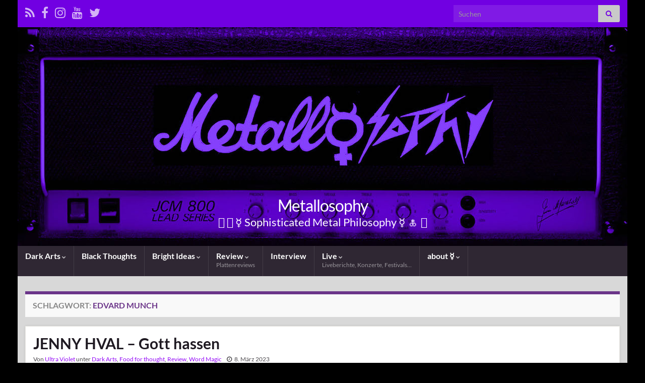

--- FILE ---
content_type: text/html; charset=UTF-8
request_url: https://metallosophy.de/tag/edvard-munch/
body_size: 68526
content:
<!DOCTYPE html><!--[if IE 7]>
<html class="ie ie7" lang="de" prefix="og: http://ogp.me/ns#">
<![endif]-->
<!--[if IE 8]>
<html class="ie ie8" lang="de" prefix="og: http://ogp.me/ns#">
<![endif]-->
<!--[if !(IE 7) & !(IE 8)]><!-->
<html lang="de" prefix="og: http://ogp.me/ns#">
<!--<![endif]-->
    <head>
        <meta charset="UTF-8">
        <meta http-equiv="X-UA-Compatible" content="IE=edge">
        <meta name="viewport" content="width=device-width, initial-scale=1">
        <title>Edvard Munch &#8211; Metallosophy</title>
<meta name='robots' content='max-image-preview:large' />
<link rel="alternate" type="application/rss+xml" title="Metallosophy &raquo; Feed" href="https://metallosophy.de/feed/" />
<link rel="alternate" type="application/rss+xml" title="Metallosophy &raquo; Kommentar-Feed" href="https://metallosophy.de/comments/feed/" />
<link rel="alternate" type="application/rss+xml" title="Metallosophy &raquo; Edvard Munch Schlagwort-Feed" href="https://metallosophy.de/tag/edvard-munch/feed/" />
<style id='wp-img-auto-sizes-contain-inline-css' type='text/css'>
img:is([sizes=auto i],[sizes^="auto," i]){contain-intrinsic-size:3000px 1500px}
/*# sourceURL=wp-img-auto-sizes-contain-inline-css */
</style>
<style id='wp-emoji-styles-inline-css' type='text/css'>

	img.wp-smiley, img.emoji {
		display: inline !important;
		border: none !important;
		box-shadow: none !important;
		height: 1em !important;
		width: 1em !important;
		margin: 0 0.07em !important;
		vertical-align: -0.1em !important;
		background: none !important;
		padding: 0 !important;
	}
/*# sourceURL=wp-emoji-styles-inline-css */
</style>
<style id='wp-block-library-inline-css' type='text/css'>
:root{--wp-block-synced-color:#7a00df;--wp-block-synced-color--rgb:122,0,223;--wp-bound-block-color:var(--wp-block-synced-color);--wp-editor-canvas-background:#ddd;--wp-admin-theme-color:#007cba;--wp-admin-theme-color--rgb:0,124,186;--wp-admin-theme-color-darker-10:#006ba1;--wp-admin-theme-color-darker-10--rgb:0,107,160.5;--wp-admin-theme-color-darker-20:#005a87;--wp-admin-theme-color-darker-20--rgb:0,90,135;--wp-admin-border-width-focus:2px}@media (min-resolution:192dpi){:root{--wp-admin-border-width-focus:1.5px}}.wp-element-button{cursor:pointer}:root .has-very-light-gray-background-color{background-color:#eee}:root .has-very-dark-gray-background-color{background-color:#313131}:root .has-very-light-gray-color{color:#eee}:root .has-very-dark-gray-color{color:#313131}:root .has-vivid-green-cyan-to-vivid-cyan-blue-gradient-background{background:linear-gradient(135deg,#00d084,#0693e3)}:root .has-purple-crush-gradient-background{background:linear-gradient(135deg,#34e2e4,#4721fb 50%,#ab1dfe)}:root .has-hazy-dawn-gradient-background{background:linear-gradient(135deg,#faaca8,#dad0ec)}:root .has-subdued-olive-gradient-background{background:linear-gradient(135deg,#fafae1,#67a671)}:root .has-atomic-cream-gradient-background{background:linear-gradient(135deg,#fdd79a,#004a59)}:root .has-nightshade-gradient-background{background:linear-gradient(135deg,#330968,#31cdcf)}:root .has-midnight-gradient-background{background:linear-gradient(135deg,#020381,#2874fc)}:root{--wp--preset--font-size--normal:16px;--wp--preset--font-size--huge:42px}.has-regular-font-size{font-size:1em}.has-larger-font-size{font-size:2.625em}.has-normal-font-size{font-size:var(--wp--preset--font-size--normal)}.has-huge-font-size{font-size:var(--wp--preset--font-size--huge)}.has-text-align-center{text-align:center}.has-text-align-left{text-align:left}.has-text-align-right{text-align:right}.has-fit-text{white-space:nowrap!important}#end-resizable-editor-section{display:none}.aligncenter{clear:both}.items-justified-left{justify-content:flex-start}.items-justified-center{justify-content:center}.items-justified-right{justify-content:flex-end}.items-justified-space-between{justify-content:space-between}.screen-reader-text{border:0;clip-path:inset(50%);height:1px;margin:-1px;overflow:hidden;padding:0;position:absolute;width:1px;word-wrap:normal!important}.screen-reader-text:focus{background-color:#ddd;clip-path:none;color:#444;display:block;font-size:1em;height:auto;left:5px;line-height:normal;padding:15px 23px 14px;text-decoration:none;top:5px;width:auto;z-index:100000}html :where(.has-border-color){border-style:solid}html :where([style*=border-top-color]){border-top-style:solid}html :where([style*=border-right-color]){border-right-style:solid}html :where([style*=border-bottom-color]){border-bottom-style:solid}html :where([style*=border-left-color]){border-left-style:solid}html :where([style*=border-width]){border-style:solid}html :where([style*=border-top-width]){border-top-style:solid}html :where([style*=border-right-width]){border-right-style:solid}html :where([style*=border-bottom-width]){border-bottom-style:solid}html :where([style*=border-left-width]){border-left-style:solid}html :where(img[class*=wp-image-]){height:auto;max-width:100%}:where(figure){margin:0 0 1em}html :where(.is-position-sticky){--wp-admin--admin-bar--position-offset:var(--wp-admin--admin-bar--height,0px)}@media screen and (max-width:600px){html :where(.is-position-sticky){--wp-admin--admin-bar--position-offset:0px}}

/*# sourceURL=wp-block-library-inline-css */
</style><style id='global-styles-inline-css' type='text/css'>
:root{--wp--preset--aspect-ratio--square: 1;--wp--preset--aspect-ratio--4-3: 4/3;--wp--preset--aspect-ratio--3-4: 3/4;--wp--preset--aspect-ratio--3-2: 3/2;--wp--preset--aspect-ratio--2-3: 2/3;--wp--preset--aspect-ratio--16-9: 16/9;--wp--preset--aspect-ratio--9-16: 9/16;--wp--preset--color--black: #000000;--wp--preset--color--cyan-bluish-gray: #abb8c3;--wp--preset--color--white: #ffffff;--wp--preset--color--pale-pink: #f78da7;--wp--preset--color--vivid-red: #cf2e2e;--wp--preset--color--luminous-vivid-orange: #ff6900;--wp--preset--color--luminous-vivid-amber: #fcb900;--wp--preset--color--light-green-cyan: #7bdcb5;--wp--preset--color--vivid-green-cyan: #00d084;--wp--preset--color--pale-cyan-blue: #8ed1fc;--wp--preset--color--vivid-cyan-blue: #0693e3;--wp--preset--color--vivid-purple: #9b51e0;--wp--preset--gradient--vivid-cyan-blue-to-vivid-purple: linear-gradient(135deg,rgb(6,147,227) 0%,rgb(155,81,224) 100%);--wp--preset--gradient--light-green-cyan-to-vivid-green-cyan: linear-gradient(135deg,rgb(122,220,180) 0%,rgb(0,208,130) 100%);--wp--preset--gradient--luminous-vivid-amber-to-luminous-vivid-orange: linear-gradient(135deg,rgb(252,185,0) 0%,rgb(255,105,0) 100%);--wp--preset--gradient--luminous-vivid-orange-to-vivid-red: linear-gradient(135deg,rgb(255,105,0) 0%,rgb(207,46,46) 100%);--wp--preset--gradient--very-light-gray-to-cyan-bluish-gray: linear-gradient(135deg,rgb(238,238,238) 0%,rgb(169,184,195) 100%);--wp--preset--gradient--cool-to-warm-spectrum: linear-gradient(135deg,rgb(74,234,220) 0%,rgb(151,120,209) 20%,rgb(207,42,186) 40%,rgb(238,44,130) 60%,rgb(251,105,98) 80%,rgb(254,248,76) 100%);--wp--preset--gradient--blush-light-purple: linear-gradient(135deg,rgb(255,206,236) 0%,rgb(152,150,240) 100%);--wp--preset--gradient--blush-bordeaux: linear-gradient(135deg,rgb(254,205,165) 0%,rgb(254,45,45) 50%,rgb(107,0,62) 100%);--wp--preset--gradient--luminous-dusk: linear-gradient(135deg,rgb(255,203,112) 0%,rgb(199,81,192) 50%,rgb(65,88,208) 100%);--wp--preset--gradient--pale-ocean: linear-gradient(135deg,rgb(255,245,203) 0%,rgb(182,227,212) 50%,rgb(51,167,181) 100%);--wp--preset--gradient--electric-grass: linear-gradient(135deg,rgb(202,248,128) 0%,rgb(113,206,126) 100%);--wp--preset--gradient--midnight: linear-gradient(135deg,rgb(2,3,129) 0%,rgb(40,116,252) 100%);--wp--preset--font-size--small: 14px;--wp--preset--font-size--medium: 20px;--wp--preset--font-size--large: 20px;--wp--preset--font-size--x-large: 42px;--wp--preset--font-size--tiny: 10px;--wp--preset--font-size--regular: 16px;--wp--preset--font-size--larger: 26px;--wp--preset--spacing--20: 0.44rem;--wp--preset--spacing--30: 0.67rem;--wp--preset--spacing--40: 1rem;--wp--preset--spacing--50: 1.5rem;--wp--preset--spacing--60: 2.25rem;--wp--preset--spacing--70: 3.38rem;--wp--preset--spacing--80: 5.06rem;--wp--preset--shadow--natural: 6px 6px 9px rgba(0, 0, 0, 0.2);--wp--preset--shadow--deep: 12px 12px 50px rgba(0, 0, 0, 0.4);--wp--preset--shadow--sharp: 6px 6px 0px rgba(0, 0, 0, 0.2);--wp--preset--shadow--outlined: 6px 6px 0px -3px rgb(255, 255, 255), 6px 6px rgb(0, 0, 0);--wp--preset--shadow--crisp: 6px 6px 0px rgb(0, 0, 0);}:where(.is-layout-flex){gap: 0.5em;}:where(.is-layout-grid){gap: 0.5em;}body .is-layout-flex{display: flex;}.is-layout-flex{flex-wrap: wrap;align-items: center;}.is-layout-flex > :is(*, div){margin: 0;}body .is-layout-grid{display: grid;}.is-layout-grid > :is(*, div){margin: 0;}:where(.wp-block-columns.is-layout-flex){gap: 2em;}:where(.wp-block-columns.is-layout-grid){gap: 2em;}:where(.wp-block-post-template.is-layout-flex){gap: 1.25em;}:where(.wp-block-post-template.is-layout-grid){gap: 1.25em;}.has-black-color{color: var(--wp--preset--color--black) !important;}.has-cyan-bluish-gray-color{color: var(--wp--preset--color--cyan-bluish-gray) !important;}.has-white-color{color: var(--wp--preset--color--white) !important;}.has-pale-pink-color{color: var(--wp--preset--color--pale-pink) !important;}.has-vivid-red-color{color: var(--wp--preset--color--vivid-red) !important;}.has-luminous-vivid-orange-color{color: var(--wp--preset--color--luminous-vivid-orange) !important;}.has-luminous-vivid-amber-color{color: var(--wp--preset--color--luminous-vivid-amber) !important;}.has-light-green-cyan-color{color: var(--wp--preset--color--light-green-cyan) !important;}.has-vivid-green-cyan-color{color: var(--wp--preset--color--vivid-green-cyan) !important;}.has-pale-cyan-blue-color{color: var(--wp--preset--color--pale-cyan-blue) !important;}.has-vivid-cyan-blue-color{color: var(--wp--preset--color--vivid-cyan-blue) !important;}.has-vivid-purple-color{color: var(--wp--preset--color--vivid-purple) !important;}.has-black-background-color{background-color: var(--wp--preset--color--black) !important;}.has-cyan-bluish-gray-background-color{background-color: var(--wp--preset--color--cyan-bluish-gray) !important;}.has-white-background-color{background-color: var(--wp--preset--color--white) !important;}.has-pale-pink-background-color{background-color: var(--wp--preset--color--pale-pink) !important;}.has-vivid-red-background-color{background-color: var(--wp--preset--color--vivid-red) !important;}.has-luminous-vivid-orange-background-color{background-color: var(--wp--preset--color--luminous-vivid-orange) !important;}.has-luminous-vivid-amber-background-color{background-color: var(--wp--preset--color--luminous-vivid-amber) !important;}.has-light-green-cyan-background-color{background-color: var(--wp--preset--color--light-green-cyan) !important;}.has-vivid-green-cyan-background-color{background-color: var(--wp--preset--color--vivid-green-cyan) !important;}.has-pale-cyan-blue-background-color{background-color: var(--wp--preset--color--pale-cyan-blue) !important;}.has-vivid-cyan-blue-background-color{background-color: var(--wp--preset--color--vivid-cyan-blue) !important;}.has-vivid-purple-background-color{background-color: var(--wp--preset--color--vivid-purple) !important;}.has-black-border-color{border-color: var(--wp--preset--color--black) !important;}.has-cyan-bluish-gray-border-color{border-color: var(--wp--preset--color--cyan-bluish-gray) !important;}.has-white-border-color{border-color: var(--wp--preset--color--white) !important;}.has-pale-pink-border-color{border-color: var(--wp--preset--color--pale-pink) !important;}.has-vivid-red-border-color{border-color: var(--wp--preset--color--vivid-red) !important;}.has-luminous-vivid-orange-border-color{border-color: var(--wp--preset--color--luminous-vivid-orange) !important;}.has-luminous-vivid-amber-border-color{border-color: var(--wp--preset--color--luminous-vivid-amber) !important;}.has-light-green-cyan-border-color{border-color: var(--wp--preset--color--light-green-cyan) !important;}.has-vivid-green-cyan-border-color{border-color: var(--wp--preset--color--vivid-green-cyan) !important;}.has-pale-cyan-blue-border-color{border-color: var(--wp--preset--color--pale-cyan-blue) !important;}.has-vivid-cyan-blue-border-color{border-color: var(--wp--preset--color--vivid-cyan-blue) !important;}.has-vivid-purple-border-color{border-color: var(--wp--preset--color--vivid-purple) !important;}.has-vivid-cyan-blue-to-vivid-purple-gradient-background{background: var(--wp--preset--gradient--vivid-cyan-blue-to-vivid-purple) !important;}.has-light-green-cyan-to-vivid-green-cyan-gradient-background{background: var(--wp--preset--gradient--light-green-cyan-to-vivid-green-cyan) !important;}.has-luminous-vivid-amber-to-luminous-vivid-orange-gradient-background{background: var(--wp--preset--gradient--luminous-vivid-amber-to-luminous-vivid-orange) !important;}.has-luminous-vivid-orange-to-vivid-red-gradient-background{background: var(--wp--preset--gradient--luminous-vivid-orange-to-vivid-red) !important;}.has-very-light-gray-to-cyan-bluish-gray-gradient-background{background: var(--wp--preset--gradient--very-light-gray-to-cyan-bluish-gray) !important;}.has-cool-to-warm-spectrum-gradient-background{background: var(--wp--preset--gradient--cool-to-warm-spectrum) !important;}.has-blush-light-purple-gradient-background{background: var(--wp--preset--gradient--blush-light-purple) !important;}.has-blush-bordeaux-gradient-background{background: var(--wp--preset--gradient--blush-bordeaux) !important;}.has-luminous-dusk-gradient-background{background: var(--wp--preset--gradient--luminous-dusk) !important;}.has-pale-ocean-gradient-background{background: var(--wp--preset--gradient--pale-ocean) !important;}.has-electric-grass-gradient-background{background: var(--wp--preset--gradient--electric-grass) !important;}.has-midnight-gradient-background{background: var(--wp--preset--gradient--midnight) !important;}.has-small-font-size{font-size: var(--wp--preset--font-size--small) !important;}.has-medium-font-size{font-size: var(--wp--preset--font-size--medium) !important;}.has-large-font-size{font-size: var(--wp--preset--font-size--large) !important;}.has-x-large-font-size{font-size: var(--wp--preset--font-size--x-large) !important;}
/*# sourceURL=global-styles-inline-css */
</style>

<style id='classic-theme-styles-inline-css' type='text/css'>
/*! This file is auto-generated */
.wp-block-button__link{color:#fff;background-color:#32373c;border-radius:9999px;box-shadow:none;text-decoration:none;padding:calc(.667em + 2px) calc(1.333em + 2px);font-size:1.125em}.wp-block-file__button{background:#32373c;color:#fff;text-decoration:none}
/*# sourceURL=/wp-includes/css/classic-themes.min.css */
</style>
<link rel='stylesheet' id='bootstrap-css' href='https://metallosophy.de/wp-content/themes/graphene/bootstrap/css/bootstrap.min.css?ver=6.9' type='text/css' media='all' />
<link rel='stylesheet' id='font-awesome-css' href='https://metallosophy.de/wp-content/themes/graphene/fonts/font-awesome/css/font-awesome.min.css?ver=6.9' type='text/css' media='all' />
<link rel='stylesheet' id='graphene-css' href='https://metallosophy.de/wp-content/themes/graphene/style.css?ver=2.9.4' type='text/css' media='screen' />
<link rel='stylesheet' id='graphene-responsive-css' href='https://metallosophy.de/wp-content/themes/graphene/responsive.css?ver=2.9.4' type='text/css' media='all' />
<link rel='stylesheet' id='graphene-blocks-css' href='https://metallosophy.de/wp-content/themes/graphene/blocks.css?ver=2.9.4' type='text/css' media='all' />
<script type="text/javascript" async src="https://metallosophy.de/wp-content/plugins/burst-statistics/assets/js/timeme/timeme.min.js?ver=1764698745" id="burst-timeme-js"></script>
<script type="text/javascript" id="burst-js-extra">
/* <![CDATA[ */
var burst = {"tracking":{"isInitialHit":true,"lastUpdateTimestamp":0,"beacon_url":"https://metallosophy.de/wp-content/plugins/burst-statistics/endpoint.php","ajaxUrl":"https://metallosophy.de/wp-admin/admin-ajax.php"},"options":{"cookieless":0,"pageUrl":"https://metallosophy.de/2023/jenny-hval-gott-hassen/","beacon_enabled":1,"do_not_track":0,"enable_turbo_mode":0,"track_url_change":0,"cookie_retention_days":30,"debug":0},"goals":{"completed":[],"scriptUrl":"https://metallosophy.de/wp-content/plugins/burst-statistics/assets/js/build/burst-goals.js?v=1764698745","active":[]},"cache":{"uid":null,"fingerprint":null,"isUserAgent":null,"isDoNotTrack":null,"useCookies":null}};
//# sourceURL=burst-js-extra
/* ]]> */
</script>
<script type="text/javascript" async src="https://metallosophy.de/wp-content/plugins/burst-statistics/assets/js/build/burst.min.js?ver=1764698745" id="burst-js"></script>
<script type="text/javascript" src="https://metallosophy.de/wp-content/plugins/strato-assistant/js/cookies.js?ver=6.9" id="strato-assistant-wp-cookies-js"></script>
<script type="text/javascript" src="https://metallosophy.de/wp-includes/js/jquery/jquery.min.js?ver=3.7.1" id="jquery-core-js"></script>
<script type="text/javascript" src="https://metallosophy.de/wp-includes/js/jquery/jquery-migrate.min.js?ver=3.4.1" id="jquery-migrate-js"></script>
<script type="text/javascript" src="https://metallosophy.de/wp-content/themes/graphene/bootstrap/js/bootstrap.min.js?ver=2.9.4" id="bootstrap-js"></script>
<script type="text/javascript" src="https://metallosophy.de/wp-content/themes/graphene/js/bootstrap-hover-dropdown/bootstrap-hover-dropdown.min.js?ver=2.9.4" id="bootstrap-hover-dropdown-js"></script>
<script type="text/javascript" src="https://metallosophy.de/wp-content/themes/graphene/js/bootstrap-submenu/bootstrap-submenu.min.js?ver=2.9.4" id="bootstrap-submenu-js"></script>
<script type="text/javascript" src="https://metallosophy.de/wp-content/themes/graphene/js/jquery.infinitescroll.min.js?ver=2.9.4" id="infinite-scroll-js"></script>
<script type="text/javascript" id="graphene-js-extra">
/* <![CDATA[ */
var grapheneJS = {"siteurl":"https://metallosophy.de","ajaxurl":"https://metallosophy.de/wp-admin/admin-ajax.php","templateUrl":"https://metallosophy.de/wp-content/themes/graphene","isSingular":"","enableStickyMenu":"1","shouldShowComments":"1","commentsOrder":"newest","sliderDisable":"1","sliderInterval":"7000","infScrollBtnLbl":"Mehr laden","infScrollOn":"","infScrollCommentsOn":"","totalPosts":"3","postsPerPage":"10","isPageNavi":"","infScrollMsgText":"Rufe window.grapheneInfScrollItemsPerPage weiteren Beitrag von window.grapheneInfScrollItemsLeft ab ...","infScrollMsgTextPlural":"Rufe window.grapheneInfScrollItemsPerPage weitere Beitr\u00e4ge von window.grapheneInfScrollItemsLeft ab ...","infScrollFinishedText":"Alles geladen!","commentsPerPage":"30","totalComments":"0","infScrollCommentsMsg":"Lade window.grapheneInfScrollCommentsPerPage von window.grapheneInfScrollCommentsLeft Kommentaren.","infScrollCommentsMsgPlural":"Lade window.grapheneInfScrollCommentsPerPage von window.grapheneInfScrollCommentsLeft Kommentaren.","infScrollCommentsFinishedMsg":"Alle Kommentare geladen!","disableLiveSearch":"1","txtNoResult":"Es wurde kein Ergebnis gefunden.","isMasonry":""};
//# sourceURL=graphene-js-extra
/* ]]> */
</script>
<script type="text/javascript" src="https://metallosophy.de/wp-content/themes/graphene/js/graphene.js?ver=2.9.4" id="graphene-js"></script>
<link rel="https://api.w.org/" href="https://metallosophy.de/wp-json/" /><link rel="alternate" title="JSON" type="application/json" href="https://metallosophy.de/wp-json/wp/v2/tags/68" /><link rel="EditURI" type="application/rsd+xml" title="RSD" href="https://metallosophy.de/xmlrpc.php?rsd" />
<meta name="generator" content="WordPress 6.9" />
<!-- Analytics by WP Statistics - https://wp-statistics.com -->
<style type="text/css">
@font-face{ font-family: 'Lato'; font-style: normal; font-weight: 400; src: local('Lato Regular'), local('Lato-Regular'), url(https://metallosophy.de/wp-content/themes/graphene/fonts/Lato/Lato-Regular.woff2) format('woff2'); unicode-range: U+0000-00FF, U+0131, U+0152-0153, U+02BB-02BC, U+02C6, U+02DA, U+02DC, U+2000-206F, U+2074, U+20AC, U+2122, U+2191, U+2193, U+2212, U+2215, U+FEFF, U+FFFD; font-display: swap; }@font-face{ font-family: 'Lato'; font-style: italic; font-weight: 400; src: local('Lato Italic'), local('Lato-Italic'), url(https://metallosophy.de/wp-content/themes/graphene/fonts/Lato/Lato-Italic.woff2) format('woff2'); unicode-range: U+0000-00FF, U+0131, U+0152-0153, U+02BB-02BC, U+02C6, U+02DA, U+02DC, U+2000-206F, U+2074, U+20AC, U+2122, U+2191, U+2193, U+2212, U+2215, U+FEFF, U+FFFD; font-display: swap; }@font-face{ font-family: 'Lato'; font-style: normal; font-weight: 700; src: local('Lato Bold'), local('Lato-Bold'), url(https://metallosophy.de/wp-content/themes/graphene/fonts/Lato/Lato-Bold.woff2) format('woff2'); unicode-range: U+0000-00FF, U+0131, U+0152-0153, U+02BB-02BC, U+02C6, U+02DA, U+02DC, U+2000-206F, U+2074, U+20AC, U+2122, U+2191, U+2193, U+2212, U+2215, U+FEFF, U+FFFD; font-display: swap; }@font-face{ font-family: 'Lato'; font-style: italic; font-weight: 700; src: local('Lato Bold Italic'), local('Lato-Bold-Italic'), url(https://metallosophy.de/wp-content/themes/graphene/fonts/Lato/Lato-BoldItalic.woff2) format('woff2'); unicode-range: U+0000-00FF, U+0131, U+0152-0153, U+02BB-02BC, U+02C6, U+02DA, U+02DC, U+2000-206F, U+2074, U+20AC, U+2122, U+2191, U+2193, U+2212, U+2215, U+FEFF, U+FFFD; font-display: swap; }
</style>
<style type="text/css">
.top-bar{background-color:#7100e2} .top-bar .searchform .btn-default, .top-bar #top_search .searchform .btn-default{color:#7100e2}.top-bar, .top-bar input{color:#c9c9c9} .top-bar .searchform .btn-default, .top-bar #top_search .searchform .btn-default{background:#c9c9c9}.top-bar a, .top-bar a:hover {color:#ffffff}.navbar #header-menu-wrap .nav li:focus, .navbar #header-menu-wrap .nav li:hover, .navbar #header-menu-wrap .nav li.current-menu-item, .navbar #header-menu-wrap .nav li.current-menu-ancestor, .navbar #header-menu-wrap .dropdown-menu li, .navbar #header-menu-wrap .dropdown-menu > li > a:focus, .navbar #header-menu-wrap .dropdown-menu > li > a:hover, .navbar #header-menu-wrap .dropdown-menu > .active > a, .navbar #header-menu-wrap .dropdown-menu > .active > a:focus, .navbar #header-menu-wrap .dropdown-menu > .active > a:hover, .navbar #header-menu-wrap .navbar-nav>.open>a, .navbar #header-menu-wrap .navbar-nav>.open>a:focus, .navbar #header-menu-wrap .navbar-nav>.open>a:hover, .navbar .navbar-nav>.active>a, .navbar .navbar-nav>.active>a:focus, .navbar .navbar-nav>.active>a:hover, #header-menu-wrap #mega-menu-wrap-Header-Menu #mega-menu-Header-Menu li.mega-current-menu-item, #header-menu-wrap #mega-menu-wrap-Header-Menu #mega-menu-Header-Menu > li.mega-menu-item > a.mega-menu-link:hover, #header-menu-wrap #mega-menu-wrap-Header-Menu #mega-menu-Header-Menu > li.mega-toggle-on > a.mega-menu-link, #header-menu-wrap #mega-menu-wrap-Header-Menu #mega-menu-Header-Menu > li.mega-current-menu-item > a.mega-menu-link {background: #6900d3}.navbar #header-menu-wrap .navbar-nav>.active>a, .navbar #header-menu-wrap .navbar-nav>.active>a:focus, .navbar #header-menu-wrap .navbar-nav>.active>a:hover, .navbar #header-menu-wrap .navbar-nav>.open>a, .navbar #header-menu-wrap .navbar-nav>.open>a:focus, .navbar #header-menu-wrap .navbar-nav>.open>a:hover, .navbar #header-menu-wrap .navbar-nav>.current-menu-item>a, .navbar #header-menu-wrap .navbar-nav>.current-menu-item>a:hover, .navbar #header-menu-wrap .navbar-nav>.current-menu-item>a:focus, .navbar #header-menu-wrap .navbar-nav>.current-menu-ancestor>a, .navbar #header-menu-wrap .navbar-nav>.current-menu-ancestor>a:hover, .navbar #header-menu-wrap .navbar-nav>.current-menu-ancestor>a:focus, .navbar #header-menu-wrap .navbar-nav>li>a:focus, .navbar #header-menu-wrap .navbar-nav>li>a:hover, #header-menu-wrap #mega-menu-wrap-Header-Menu #mega-menu-Header-Menu li.mega-current-menu-item, #header-menu-wrap #mega-menu-wrap-Header-Menu #mega-menu-Header-Menu > li.mega-menu-item > a.mega-menu-link:hover, #header-menu-wrap #mega-menu-wrap-Header-Menu #mega-menu-Header-Menu > li.mega-toggle-on > a.mega-menu-link, #header-menu-wrap #mega-menu-wrap-Header-Menu #mega-menu-Header-Menu > li.mega-current-menu-item > a.mega-menu-link {color: #fcae3a}.navbar #header-menu-wrap .nav ul li a, .navbar #header-menu-wrap .nav ul li a {color: #f2f2f2}.navbar #header-menu-wrap .nav .dropdown-menu li:hover > a, .navbar #header-menu-wrap .nav .dropdown-menu li.current-menu-item > a, .navbar #header-menu-wrap .nav .dropdown-menu li.current-menu-ancestor > a {color: #dd9933}.navbar #secondary-menu > li > a {color: #f4f4f4}.navbar #secondary-menu-wrap .navbar-nav>.active>a, .navbar #secondary-menu-wrap .navbar-nav>.active>a:focus, .navbar #secondary-menu-wrap .navbar-nav>.active>a:hover, .navbar #secondary-menu-wrap .navbar-nav>.open>a, .navbar #secondary-menu-wrap .navbar-nav>.open>a:focus, .navbar #secondary-menu-wrap .navbar-nav>.open>a:hover, .navbar #secondary-menu-wrap .navbar-nav>.current-menu-item>a, .navbar #secondary-menu-wrap .navbar-nav>.current-menu-item>a:hover, .navbar #secondary-menu-wrap .navbar-nav>.current-menu-item>a:focus, .navbar #secondary-menu-wrap .navbar-nav>.current-menu-ancestor>a, .navbar #secondary-menu-wrap .navbar-nav>.current-menu-ancestor>a:hover, .navbar #secondary-menu-wrap .navbar-nav>.current-menu-ancestor>a:focus, .navbar #secondary-menu-wrap .navbar-nav>li>a:focus, .navbar #secondary-menu-wrap .navbar-nav>li>a:hover {color: #dd9933}.navbar #secondary-menu-wrap .nav ul li a {color: #ffffff}#content, body > .container > .panel-layout, #header {background-color: #d8d8d8}a, .post .date .day, .pagination>li>a, .pagination>li>a:hover, .pagination>li>span, #comments > h4.current a, #comments > h4.current a .fa, .post-nav-top p, .post-nav-top a, .autocomplete-suggestions strong {color: #940af7}a:focus, a:hover, .post-nav-top a:hover {color: #ed8e00}.sticky {border-color: #59d600}.carousel.style-card a {color: #940af7}.btn, .btn:focus, .btn:hover, .btn a, .Button, .colour-preview .button, input[type="submit"], button[type="submit"], #commentform #submit, .wpsc_buy_button, #back-to-top, .wp-block-button .wp-block-button__link:not(.has-background) {background: #8224e3; color: #ffffff} .wp-block-button.is-style-outline .wp-block-button__link {background:transparent; border-color: #8224e3}.btn.btn-outline, .btn.btn-outline:hover {color: #8224e3;border-color: #8224e3}#footer, .graphene-footer{background-color:#940af7;color:#bcb4c1}#sidebar_bottom a, #sidebar_bottom a:visited {color:#940af7}body{background-image:none}.carousel, .carousel .item{height:400px}@media (max-width: 991px) {.carousel, .carousel .item{height:250px}}#header{max-height:521px}@media (min-width: 1200px) {.container {width:1210px}}
</style>
<style type="text/css">.recentcomments a{display:inline !important;padding:0 !important;margin:0 !important;}</style><style type="text/css" id="custom-background-css">
body.custom-background { background-color: #000000; }
</style>
	<link rel="icon" href="https://metallosophy.de/wp-content/uploads/2022/02/cropped-Big-BS-Mercury-32x32.jpg" sizes="32x32" />
<link rel="icon" href="https://metallosophy.de/wp-content/uploads/2022/02/cropped-Big-BS-Mercury-192x192.jpg" sizes="192x192" />
<link rel="apple-touch-icon" href="https://metallosophy.de/wp-content/uploads/2022/02/cropped-Big-BS-Mercury-180x180.jpg" />
<meta name="msapplication-TileImage" content="https://metallosophy.de/wp-content/uploads/2022/02/cropped-Big-BS-Mercury-270x270.jpg" />
    </head>
    <body class="archive tag tag-edvard-munch tag-68 custom-background wp-embed-responsive wp-theme-graphene layout-boxed one_column unequal-content-bgs" data-burst_id="68" data-burst_type="tag">
        
        <div class="container boxed-wrapper">
            
                            <div id="top-bar" class="row clearfix top-bar ">
                    
                                                    
                            <div class="col-md-12 top-bar-items">
                                
                                                                                                    	<ul class="social-profiles">
							
			            <li class="social-profile social-profile-rss">
			            	<a href="https://metallosophy.de/feed/" title="RSS Feed von Metallosophy abonnieren" id="social-id-1" class="mysocial social-rss">
			            				                            <i class="fa fa-rss"></i>
		                        			            	</a>
			            </li>
		            
		    						
			            <li class="social-profile social-profile-facebook">
			            	<a href="https://www.facebook.com/Metallosophy" title="Besuche Metallosophy Facebook Seite" id="social-id-2" class="mysocial social-facebook">
			            				                            <i class="fa fa-facebook"></i>
		                        			            	</a>
			            </li>
		            
		    						
			            <li class="social-profile social-profile-instagram">
			            	<a href="https://www.instagram.com/metallosophy666/" title="Besuche Metallosophy Instagram Seite" id="social-id-3" class="mysocial social-instagram">
			            				                            <i class="fa fa-instagram"></i>
		                        			            	</a>
			            </li>
		            
		    						
			            <li class="social-profile social-profile-youtube">
			            	<a href="https://www.youtube.com/channel/UCMAqpAkpChq1phaaPjgQuyg" title="Besuche Metallosophy Youtube Seite" id="social-id-4" class="mysocial social-youtube">
			            				                            <i class="fa fa-youtube"></i>
		                        			            	</a>
			            </li>
		            
		    						
			            <li class="social-profile social-profile-twitter">
			            	<a href="https://twitter.com/metallosophy" title="Besuche Metallosophy Twitter Seite" id="social-id-5" class="mysocial social-twitter">
			            				                            <i class="fa fa-twitter"></i>
		                        			            	</a>
			            </li>
		            
		    	    </ul>
                                    
                                                                    <button type="button" class="search-toggle navbar-toggle collapsed" data-toggle="collapse" data-target="#top_search">
                                        <span class="sr-only">Suchbox umschalten</span>
                                        <i class="fa fa-search-plus"></i>
                                    </button>

                                    <div id="top_search" class="top-search-form">
                                        <form class="searchform" method="get" action="https://metallosophy.de">
	<div class="input-group">
		<div class="form-group live-search-input">
			<label for="s" class="screen-reader-text">Search for:</label>
		    <input type="text" id="s" name="s" class="form-control" placeholder="Suchen">
		    		</div>
	    <span class="input-group-btn">
	    	<button class="btn btn-default" type="submit"><i class="fa fa-search"></i></button>
	    </span>
    </div>
    </form>                                                                            </div>
                                
                                                            </div>

                        
                                    </div>
            

            <div id="header" class="row">

                <img src="https://metallosophy.de/wp-content/uploads/2022/04/M666-Marshall-copy.jpg" alt="Metallosophy" title="Metallosophy" width="1210" height="434" />                
                                    <a href="https://metallosophy.de" id="header_img_link" title="Zurück zur Startseite">&nbsp;</a>                            </div>


                        <nav class="navbar row navbar-inverse">

                <div class="navbar-header align-center">
                		                    <button type="button" class="navbar-toggle collapsed" data-toggle="collapse" data-target="#header-menu-wrap, #secondary-menu-wrap">
	                        <span class="sr-only">Navigation umschalten</span>
	                        <span class="icon-bar"></span>
	                        <span class="icon-bar"></span>
	                        <span class="icon-bar"></span>
	                    </button>
                	                    
                    
                                            <p class="header_title">
                            <a href="https://metallosophy.de" title="Zurück zur Startseite">                                Metallosophy                            </a>                        </p>
                    
                                                    <p class="header_desc">𖤐 🜏 ☿ Sophisticated Metal Philosophy ☿ 🜏 𖤐</p>
                                            
                                    </div>

                                    <div class="collapse navbar-collapse" id="header-menu-wrap">

            			<ul id="header-menu" class="nav navbar-nav flip has-desc"><li id="menu-item-289" class="menu-item menu-item-type-taxonomy menu-item-object-category menu-item-has-children menu-item-289"><a href="https://metallosophy.de/category/dark-arts/" class="dropdown-toggle" data-toggle="dropdown" data-submenu="1" data-depth="10" data-hover="dropdown" data-delay="0">Dark Arts <i class="fa fa-chevron-down"></i></a>
<ul class="dropdown-menu">
	<li id="menu-item-7293" class="menu-item menu-item-type-taxonomy menu-item-object-category menu-item-7293"><a href="https://metallosophy.de/category/dark-arts/wordmagic/">Word Magic</a></li>
	<li id="menu-item-7294" class="menu-item menu-item-type-taxonomy menu-item-object-category menu-item-7294"><a href="https://metallosophy.de/category/dark-arts/moving-pictures/">Moving Pictures</a></li>
	<li id="menu-item-7299" class="menu-item menu-item-type-taxonomy menu-item-object-category menu-item-7299"><a href="https://metallosophy.de/category/dark-arts/exhibitions/">Exhibitions</a></li>
</ul>
</li>
<li id="menu-item-319" class="menu-item menu-item-type-taxonomy menu-item-object-category menu-item-319"><a href="https://metallosophy.de/category/black-thoughts/">Black Thoughts</a></li>
<li id="menu-item-320" class="menu-item menu-item-type-taxonomy menu-item-object-category menu-item-has-children menu-item-320"><a href="https://metallosophy.de/category/bright-ideas/" class="dropdown-toggle" data-toggle="dropdown" data-submenu="1" data-depth="10" data-hover="dropdown" data-delay="0">Bright Ideas <i class="fa fa-chevron-down"></i></a>
<ul class="dropdown-menu">
	<li id="menu-item-385" class="menu-item menu-item-type-taxonomy menu-item-object-category menu-item-385"><a href="https://metallosophy.de/category/bright-ideas/news/">News</a></li>
	<li id="menu-item-394" class="menu-item menu-item-type-taxonomy menu-item-object-category menu-item-394"><a href="https://metallosophy.de/category/bright-ideas/suggestions/">Suggestions</a></li>
</ul>
</li>
<li id="menu-item-288" class="menu-item menu-item-type-taxonomy menu-item-object-category menu-item-has-children menu-item-288"><a href="https://metallosophy.de/category/review/" class="dropdown-toggle has-desc" data-toggle="dropdown" data-submenu="1" data-depth="10" data-hover="dropdown" data-delay="0">Review <i class="fa fa-chevron-down"></i> <span class="desc">Plattenreviews</span></a>
<ul class="dropdown-menu">
	<li id="menu-item-387" class="menu-item menu-item-type-taxonomy menu-item-object-category menu-item-387"><a href="https://metallosophy.de/category/review/black-death-metal/" class="has-desc">Extremmetal <span class="desc">Black &#038; Death &#038; Thrash Metal</span></a></li>
	<li id="menu-item-386" class="menu-item menu-item-type-taxonomy menu-item-object-category menu-item-386"><a href="https://metallosophy.de/category/review/doom-metal/" class="has-desc">Doom Metal <span class="desc">Doom &#038; Sludge &#038; Stoner &#038; Post-Metal</span></a></li>
	<li id="menu-item-388" class="menu-item menu-item-type-taxonomy menu-item-object-category menu-item-388"><a href="https://metallosophy.de/category/review/avantgarde-progressive-metal/" class="has-desc">Progressive Metal <span class="desc">AvantGarde &#038; Prog &#038; Tech Metal</span></a></li>
	<li id="menu-item-860" class="menu-item menu-item-type-taxonomy menu-item-object-category menu-item-860"><a href="https://metallosophy.de/category/review/metal-was-sonst/" class="has-desc">Metal, was sonst? <span class="desc">Heavy Metal, Rock &#038; Co.</span></a></li>
</ul>
</li>
<li id="menu-item-287" class="menu-item menu-item-type-taxonomy menu-item-object-category menu-item-287"><a href="https://metallosophy.de/category/interview/">Interview</a></li>
<li id="menu-item-286" class="menu-item menu-item-type-taxonomy menu-item-object-category menu-item-has-children menu-item-286"><a href="https://metallosophy.de/category/livereview/" class="dropdown-toggle has-desc" data-toggle="dropdown" data-submenu="1" data-depth="10" data-hover="dropdown" data-delay="0">Live <i class="fa fa-chevron-down"></i> <span class="desc">Liveberichte, Konzerte, Festivals…</span></a>
<ul class="dropdown-menu">
	<li id="menu-item-396" class="menu-item menu-item-type-taxonomy menu-item-object-category menu-item-396"><a href="https://metallosophy.de/category/livereview/konzerte/">Konzerte</a></li>
	<li id="menu-item-395" class="menu-item menu-item-type-taxonomy menu-item-object-category menu-item-395"><a href="https://metallosophy.de/category/livereview/festivals/">Festivals</a></li>
</ul>
</li>
<li id="menu-item-566" class="menu-item menu-item-type-taxonomy menu-item-object-category menu-item-has-children menu-item-566"><a href="https://metallosophy.de/category/about/" class="dropdown-toggle" data-toggle="dropdown" data-submenu="1" data-depth="10" data-hover="dropdown" data-delay="0">about ☿ <i class="fa fa-chevron-down"></i></a>
<ul class="dropdown-menu">
	<li id="menu-item-567" class="menu-item menu-item-type-post_type menu-item-object-page menu-item-567"><a href="https://metallosophy.de/info-2/sophisticated-metal-philosophy/">𖤐 🜏 ☿ Sophisticated Metal Philosophy ☿ 🜏 𖤐</a></li>
</ul>
</li>
</ul>                        
            			                        
                                            </div>
                
                                    
                            </nav>

            
            <div id="content" class="clearfix hfeed row">
                
                    
                                        
                    <div id="content-main" class="clearfix content-main col-md-12">
                    
    <h1 class="page-title archive-title">
        Schlagwort: <span>Edvard Munch</span>    </h1>
    
        
    <div class="entries-wrapper">
    
                

<div id="post-4353" class="clearfix post post-4353 type-post status-publish format-standard has-post-thumbnail hentry category-dark-arts category-food-for-thought category-review category-wordmagic tag-autorin tag-black-metal tag-bonusmaterial tag-buchkritik tag-buchrezension tag-coming-of-age tag-darkthrone tag-edvard-munch tag-feminismus tag-gott-hassen tag-hexen tag-jenny-hval tag-jenny-hval-gott-hassen tag-katsushika-hokusai tag-magie tag-maerz-verlag tag-norwegen tag-oktopodensex tag-oslo tag-review tag-roman tag-wortkunst nodate item-wrap">
		
	<div class="entry clearfix">
    
    			        
		        <h2 class="post-title entry-title">
			<a href="https://metallosophy.de/2023/jenny-hval-gott-hassen/" rel="bookmark" title="Permanentlink zu JENNY HVAL &#8211; Gott hassen">
				JENNY HVAL &#8211; Gott hassen            </a>
			        </h2>
		
					    <ul class="post-meta entry-meta clearfix">
	    		        <li class="byline">
	        	Von <span class="author"><a href="https://metallosophy.de/author/admin/" rel="author">Ultra Violet</a></span><span class="entry-cat"> unter <span class="terms"><a class="term term-category term-1" href="https://metallosophy.de/category/dark-arts/">Dark Arts</a>, <a class="term term-category term-226" href="https://metallosophy.de/category/review/food-for-thought/">Food for thought</a>, <a class="term term-category term-4" href="https://metallosophy.de/category/review/">Review</a>, <a class="term term-category term-714" href="https://metallosophy.de/category/dark-arts/wordmagic/">Word Magic</a></span></span>	        </li>
	        	        <li class="date-inline has-icon">
	        	<i class="fa fa-clock-o"></i>    	<p class="post-date-inline">
            <abbr class="published" title="2023-03-08T23:06:14+01:00">8. März 2023</abbr>
                    </p>
    	        </li>
	        	    </ul>
    		
				<div class="entry-content clearfix">
			
													<p class="excerpt-thumb">
							<a href="https://metallosophy.de/2023/jenny-hval-gott-hassen/" rel="bookmark" title="Permanentlink zu JENNY HVAL &#8211; Gott hassen">
								<img width="180" height="300" src="https://metallosophy.de/wp-content/uploads/2023/02/Jenny_Hval_Gott_hassen_3D-180x300.png" class="attachment-medium size-medium wp-post-image" alt="" decoding="async" fetchpriority="high" srcset="https://metallosophy.de/wp-content/uploads/2023/02/Jenny_Hval_Gott_hassen_3D-180x300.png 180w, https://metallosophy.de/wp-content/uploads/2023/02/Jenny_Hval_Gott_hassen_3D-614x1024.png 614w, https://metallosophy.de/wp-content/uploads/2023/02/Jenny_Hval_Gott_hassen_3D-768x1282.png 768w, https://metallosophy.de/wp-content/uploads/2023/02/Jenny_Hval_Gott_hassen_3D-920x1536.png 920w, https://metallosophy.de/wp-content/uploads/2023/02/Jenny_Hval_Gott_hassen_3D.png 1000w" sizes="(max-width: 180px) 100vw, 180px" />							</a>
						</p>
												
			
                				                
								<p>Können Worte Emotionen jemals umfassend beschreiben? Wohnen ihnen gar Gefühle inne, sind sie wie elektrisch damit aufgeladen, oder lösen sie diese nur aus? Was gibt Worten diese sogartige Wirkung auf uns, und woher beziehen sie die Energie dafür? Wird sie durch den kreativen Akt des Schreibens kanalisiert, aber wo war sie dann zuvor? Wie gelingt AutorInnen dieser magische, Bedeutung und vor allem Verbindung erschaffende Prozess und was ist hilfreich und notwendig dafür? All diesen und vielen weiteren künstlerischen, magischen und existenziellen Fragen geht JENNY HVAL in ‚Gott hassen’ nach.</p>
<p>Die Norwegerin ist bisher vor allem als vielfach ausgezeichnete Musikerin bekannt, hat jedoch zudem Kreatives Schreiben und Performance studiert und arbeitet als Journalistin und Autorin, und all diese verschiedenen künstlerischen Ausdrucksformen finden nun in ihrem zweiten Roman zusammen. Man kann dieses Buch mit ihrer eigenen, zwischen Avant-Pop und Electroexperimentellem oszillierenden Musik in Hintergrund lesen, tatsächlich passt jedoch der von ihr ständig untersuchte und auch immer wieder zitierte „total misanthropische Black Metal“, gerne frühe DARKTHRONE, deutlich besser zum Leseerlebnis, geht es doch viel um die Jugend der Protagonistin, die Gott hasst und Black Metal verehrt, entsprechend auch selbst in einer Band spielt und die Farbe Schwarz als einzig mögliche identifiziert, stellt sie doch den totalen Kontrast zu den properen weissen Dörfern des tiefchristlichen und genauso spiess-&#8230;</p>

						
						
						
		</div>
		
			    <ul class="entry-footer">
	    		        <li class="post-tags col-sm-8"><i class="fa fa-tags" title="Schlagwörter"></i> <span class="terms"><a class="term term-tagpost_tag term-748" href="https://metallosophy.de/tag/autorin/">Autorin</a>, <a class="term term-tagpost_tag term-27" href="https://metallosophy.de/tag/black-metal/">Black Metal</a>, <a class="term term-tagpost_tag term-747" href="https://metallosophy.de/tag/bonusmaterial/">Bonusmaterial</a>, <a class="term term-tagpost_tag term-230" href="https://metallosophy.de/tag/buchkritik/">Buchkritik</a>, <a class="term term-tagpost_tag term-745" href="https://metallosophy.de/tag/buchrezension/">Buchrezension</a>, <a class="term term-tagpost_tag term-233" href="https://metallosophy.de/tag/coming-of-age/">Coming Of Age</a>, <a class="term term-tagpost_tag term-746" href="https://metallosophy.de/tag/darkthrone/">DARKTHRONE</a>, <a class="term term-tagpost_tag term-68" href="https://metallosophy.de/tag/edvard-munch/">Edvard Munch</a>, <a class="term term-tagpost_tag term-673" href="https://metallosophy.de/tag/feminismus/">Feminismus</a>, <a class="term term-tagpost_tag term-716" href="https://metallosophy.de/tag/gott-hassen/">Gott hassen</a>, <a class="term term-tagpost_tag term-720" href="https://metallosophy.de/tag/hexen/">Hexen</a>, <a class="term term-tagpost_tag term-715" href="https://metallosophy.de/tag/jenny-hval/">JENNY HVAL</a>, <a class="term term-tagpost_tag term-1101" href="https://metallosophy.de/tag/jenny-hval-gott-hassen/">JENNY HVAL - Gott hassen</a>, <a class="term term-tagpost_tag term-1102" href="https://metallosophy.de/tag/katsushika-hokusai/">Katsushika Hokusai</a>, <a class="term term-tagpost_tag term-719" href="https://metallosophy.de/tag/magie/">Magie</a>, <a class="term term-tagpost_tag term-717" href="https://metallosophy.de/tag/maerz-verlag/">MÄRZ Verlag</a>, <a class="term term-tagpost_tag term-718" href="https://metallosophy.de/tag/norwegen/">Norwegen</a>, <a class="term term-tagpost_tag term-1103" href="https://metallosophy.de/tag/oktopodensex/">Oktopodensex</a>, <a class="term term-tagpost_tag term-71" href="https://metallosophy.de/tag/oslo/">Oslo</a>, <a class="term term-tagpost_tag term-31" href="https://metallosophy.de/tag/review/">Review</a>, <a class="term term-tagpost_tag term-744" href="https://metallosophy.de/tag/roman/">Roman</a>, <a class="term term-tagpost_tag term-751" href="https://metallosophy.de/tag/wortkunst/">Wortkunst</a></span></li>
	        	        <li class="comment-link col-sm-4"><i class="fa fa-comments"></i> <a href="https://metallosophy.de/2023/jenny-hval-gott-hassen/#respond">Kommentar hinterlassen</a></li>
	        	    </ul>
    	</div>
</div>

 


                

<div id="post-2399" class="clearfix post post-2399 type-post status-publish format-standard has-post-thumbnail hentry category-bright-ideas category-dark-arts category-exhibitions category-black-death-metal category-konzerte category-livereview category-review category-suggestions tag-ausstellung tag-bildende-kunst tag-black-metal tag-edvard-munch tag-esp-guitars tag-exhibition tag-expressionismus tag-kjetil-vidar-frost-haraldstad tag-kooperation tag-kunstkooperation tag-malerei tag-munch-museet tag-munchmuseet tag-napalm-records tag-norway tag-oslo tag-satyricon tag-satyricon-munch tag-sigurd-satyr-wongraven tag-symbiose tag-synaesthetics tag-synergie tag-vertonung nodate item-wrap">
		
	<div class="entry clearfix">
    
    			        
		        <h2 class="post-title entry-title">
			<a href="https://metallosophy.de/2022/synergien-symbiosen-satyricon-munch-oslo-der-black-metal/" rel="bookmark" title="Permanentlink zu Synergien &#038; Symbiosen: SATYRICON &#038; MUNCH,  Oslo &#038; der Black Metal">
				Synergien &#038; Symbiosen: SATYRICON &#038; MUNCH,  Oslo &#038; der Black Metal            </a>
			        </h2>
		
					    <ul class="post-meta entry-meta clearfix">
	    		        <li class="byline">
	        	Von <span class="author"><a href="https://metallosophy.de/author/admin/" rel="author">Ultra Violet</a></span><span class="entry-cat"> unter <span class="terms"><a class="term term-category term-48" href="https://metallosophy.de/category/bright-ideas/">Bright Ideas</a>, <a class="term term-category term-1" href="https://metallosophy.de/category/dark-arts/">Dark Arts</a>, <a class="term term-category term-1062" href="https://metallosophy.de/category/dark-arts/exhibitions/">Exhibitions</a>, <a class="term term-category term-44" href="https://metallosophy.de/category/review/black-death-metal/">Extremmetal</a>, <a class="term term-category term-63" href="https://metallosophy.de/category/livereview/konzerte/">Konzerte</a>, <a class="term term-category term-2" href="https://metallosophy.de/category/livereview/">Livereview</a>, <a class="term term-category term-4" href="https://metallosophy.de/category/review/">Review</a>, <a class="term term-category term-62" href="https://metallosophy.de/category/bright-ideas/suggestions/">Suggestions</a></span></span>	        </li>
	        	        <li class="date-inline has-icon">
	        	<i class="fa fa-clock-o"></i>    	<p class="post-date-inline">
            <abbr class="published" title="2022-12-29T15:29:27+01:00">29. Dezember 2022</abbr>
                    </p>
    	        </li>
	        	    </ul>
    		
				<div class="entry-content clearfix">
			
													<p class="excerpt-thumb">
							<a href="https://metallosophy.de/2022/synergien-symbiosen-satyricon-munch-oslo-der-black-metal/" rel="bookmark" title="Permanentlink zu Synergien &#038; Symbiosen: SATYRICON &#038; MUNCH,  Oslo &#038; der Black Metal">
								<img width="228" height="300" src="https://metallosophy.de/wp-content/uploads/2022/09/DSC00258-228x300.jpeg" class="attachment-medium size-medium wp-post-image" alt="" decoding="async" srcset="https://metallosophy.de/wp-content/uploads/2022/09/DSC00258-228x300.jpeg 228w, https://metallosophy.de/wp-content/uploads/2022/09/DSC00258-780x1024.jpeg 780w, https://metallosophy.de/wp-content/uploads/2022/09/DSC00258-768x1009.jpeg 768w, https://metallosophy.de/wp-content/uploads/2022/09/DSC00258-1169x1536.jpeg 1169w, https://metallosophy.de/wp-content/uploads/2022/09/DSC00258-1559x2048.jpeg 1559w, https://metallosophy.de/wp-content/uploads/2022/09/DSC00258-1180x1550.jpeg 1180w, https://metallosophy.de/wp-content/uploads/2022/09/DSC00258-scaled.jpeg 1949w" sizes="(max-width: 228px) 100vw, 228px" />							</a>
						</p>
												
			
                				                
								<p>Ich schwöre, der Schatten auf dem Ausstellungsposter oben ist kein Fake. Ich habe ihn während der Aufnahme nicht mal wahrgenommen, so sehr war ich mit der schrägen Perspektive beschäftigt. Das neue MUNCH jedoch, wie das im Herbst 2021 eröffnete futuristische Gebäude im Hafen Oslos heisst, hat das Petruskreuz vor dem Eingang zu &#8222;SATYRICON &#038; MUNCH&#8220; mit Hilfe der Abendsonne und seiner Fassade aus Stahl und Glas selbst herbeigezaubert,  zu recht und mit voller Überzeugung, da bin ich mir sicher. Wo, wenn nicht in Norwegens Hauptstadt liegen Licht und Schatten des Black Metal näher zusammen?</p>
<p>Wer diesen Sommer hier oben im 10. Stock an den Panoramafenstern steht, ist entweder speziell für diese Ausstellung gekommen und hat dafür teilweise lange Anreisen auf sich genommen, oder ist normaler Museumsbesucher und kommt rein zufällig hierher. Vielleicht läuft auch der Kreuzfahrttourist hier nur mal schnell durch und wundert sich über die musikalische Beschallung, vielleicht nutzt er die Bank hinten im Raum auch für ein erholsames Schläfchen, wie mein Nachbar beim zweiten Besuch es &#8211; für mich völlig unverständlich &#8211; eine ganze Stunde lang tat. Die &#8222;Eingeweihten&#8220; unter den 350.000, die in den vergangenen vier Monaten Zeugen dieser Symbiose aus Expressionismus und Black Metal wurden, erkennen sich jedoch wie überall auf der Welt an ihrer Kleidung und Haarpracht, an der Reaktion auf die Musik, und vor allem an der Ehrfurcht, mit der sie den fast stockdunklen&#8230;</p>

						
						
						
		</div>
		
			    <ul class="entry-footer">
	    		        <li class="post-tags col-sm-8"><i class="fa fa-tags" title="Schlagwörter"></i> <span class="terms"><a class="term term-tagpost_tag term-100" href="https://metallosophy.de/tag/ausstellung/">Ausstellung</a>, <a class="term term-tagpost_tag term-542" href="https://metallosophy.de/tag/bildende-kunst/">Bildende Kunst</a>, <a class="term term-tagpost_tag term-27" href="https://metallosophy.de/tag/black-metal/">Black Metal</a>, <a class="term term-tagpost_tag term-68" href="https://metallosophy.de/tag/edvard-munch/">Edvard Munch</a>, <a class="term term-tagpost_tag term-539" href="https://metallosophy.de/tag/esp-guitars/">ESP Guitars</a>, <a class="term term-tagpost_tag term-72" href="https://metallosophy.de/tag/exhibition/">Exhibition</a>, <a class="term term-tagpost_tag term-184" href="https://metallosophy.de/tag/expressionismus/">Expressionismus</a>, <a class="term term-tagpost_tag term-541" href="https://metallosophy.de/tag/kjetil-vidar-frost-haraldstad/">Kjetil-Vidar 'Frost' Haraldstad</a>, <a class="term term-tagpost_tag term-187" href="https://metallosophy.de/tag/kooperation/">Kooperation</a>, <a class="term term-tagpost_tag term-561" href="https://metallosophy.de/tag/kunstkooperation/">Kunstkooperation</a>, <a class="term term-tagpost_tag term-185" href="https://metallosophy.de/tag/malerei/">Malerei</a>, <a class="term term-tagpost_tag term-69" href="https://metallosophy.de/tag/munch-museet/">Munch Museet</a>, <a class="term term-tagpost_tag term-198" href="https://metallosophy.de/tag/munchmuseet/">MUNCHMUSEET</a>, <a class="term term-tagpost_tag term-524" href="https://metallosophy.de/tag/napalm-records/">Napalm Records</a>, <a class="term term-tagpost_tag term-183" href="https://metallosophy.de/tag/norway/">Norway</a>, <a class="term term-tagpost_tag term-71" href="https://metallosophy.de/tag/oslo/">Oslo</a>, <a class="term term-tagpost_tag term-70" href="https://metallosophy.de/tag/satyricon/">SATYRICON</a>, <a class="term term-tagpost_tag term-197" href="https://metallosophy.de/tag/satyricon-munch/">SATYRICON &amp; MUNCH</a>, <a class="term term-tagpost_tag term-540" href="https://metallosophy.de/tag/sigurd-satyr-wongraven/">Sigurd 'Satyr' Wongraven</a>, <a class="term term-tagpost_tag term-186" href="https://metallosophy.de/tag/symbiose/">Symbiose</a>, <a class="term term-tagpost_tag term-182" href="https://metallosophy.de/tag/synaesthetics/">Synaesthetics</a>, <a class="term term-tagpost_tag term-543" href="https://metallosophy.de/tag/synergie/">Synergie</a>, <a class="term term-tagpost_tag term-560" href="https://metallosophy.de/tag/vertonung/">Vertonung</a></span></li>
	        	        <li class="comment-link col-sm-4"><i class="fa fa-comments"></i> <a href="https://metallosophy.de/2022/synergien-symbiosen-satyricon-munch-oslo-der-black-metal/#respond">Kommentar hinterlassen</a></li>
	        	    </ul>
    	</div>
</div>

 


                

<div id="post-344" class="clearfix post post-344 type-post status-publish format-standard has-post-thumbnail hentry category-bright-ideas category-dark-arts category-exhibitions category-suggestions tag-ausstellung tag-black-metal tag-edvard-munch tag-exhibition tag-expressionismus tag-kooperation tag-malerei tag-munch-museet tag-munchmuseet tag-norway tag-oslo tag-satyricon tag-satyricon-munch tag-symbiose tag-synaesthetics nodate item-wrap">
		
	<div class="entry clearfix">
    
    			        
		        <h2 class="post-title entry-title">
			<a href="https://metallosophy.de/2022/satyricon-munch/" rel="bookmark" title="Permanentlink zu SATYRICON &#038; MUNCH">
				SATYRICON &#038; MUNCH            </a>
			        </h2>
		
					    <ul class="post-meta entry-meta clearfix">
	    		        <li class="byline">
	        	Von <span class="author"><a href="https://metallosophy.de/author/admin/" rel="author">Ultra Violet</a></span><span class="entry-cat"> unter <span class="terms"><a class="term term-category term-48" href="https://metallosophy.de/category/bright-ideas/">Bright Ideas</a>, <a class="term term-category term-1" href="https://metallosophy.de/category/dark-arts/">Dark Arts</a>, <a class="term term-category term-1062" href="https://metallosophy.de/category/dark-arts/exhibitions/">Exhibitions</a>, <a class="term term-category term-62" href="https://metallosophy.de/category/bright-ideas/suggestions/">Suggestions</a></span></span>	        </li>
	        	        <li class="date-inline has-icon">
	        	<i class="fa fa-clock-o"></i>    	<p class="post-date-inline">
            <abbr class="published" title="2022-04-27T21:48:05+02:00">27. April 2022</abbr>
                    </p>
    	        </li>
	        	    </ul>
    		
				<div class="entry-content clearfix">
			
													<p class="excerpt-thumb">
							<a href="https://metallosophy.de/2022/satyricon-munch/" rel="bookmark" title="Permanentlink zu SATYRICON &#038; MUNCH">
								<img width="300" height="300" src="https://metallosophy.de/wp-content/uploads/2022/04/BB-1000x-Anxiety-MunchSatyricon-300x300.jpg" class="attachment-medium size-medium wp-post-image" alt="" decoding="async" srcset="https://metallosophy.de/wp-content/uploads/2022/04/BB-1000x-Anxiety-MunchSatyricon-300x300.jpg 300w, https://metallosophy.de/wp-content/uploads/2022/04/BB-1000x-Anxiety-MunchSatyricon-150x150.jpg 150w, https://metallosophy.de/wp-content/uploads/2022/04/BB-1000x-Anxiety-MunchSatyricon-768x768.jpg 768w, https://metallosophy.de/wp-content/uploads/2022/04/BB-1000x-Anxiety-MunchSatyricon.jpg 1000w" sizes="(max-width: 300px) 100vw, 300px" />							</a>
						</p>
												
			
                				                
								<p>&#8230;wenn Black Metal auf bildende Kunst trifft<br />
„Ich ging spazieren mit zwei Freunden. Da sank die Sonne. Auf einmal ward der Himmel rot wie Blut, und ich fühlte einen Hauch von Wehmut. &#8230; Meine Freunde gingen weiter, und ich stand allein, bebend vor Angst. Mir war, als ginge ein mächtiges, unendliches Geschrei durch die Natur.“ <br />
(Edvard Munch 1891 über &#8218;Der Schrei&#8216;)<br />
Habt ihr Musik schon einmal gesehen? Sie nicht nur gehört, sondern gleichzeitig auch Bilder davon vor eurem inneren Auge gehabt? Nicht nur echte Synaesthetiker, also Menschen, die beispielsweise Töne gleichzeitig als verschiedene Farben oder Geschmäcker wahrnehmen, kennen solche automatischen Verbindungen unterschiedlicher Sinnesreize; auch ohne diese spezielle Fähigkeit ordnen wir Eindrücke verschiedenen Empfindungen zu, erleben Farben als „kalt“ oder „warm“, Klänge als „grell“ oder „weich“, Laustärken als „bedrohlich“ oder „geheimnisvoll“…<br />
Um einen umfassenden Eindruck von etwas zu bekommen, setzen wir also mehrere Sinne gleichzeitig ein, jeder Waldspaziergang wird so zum Bad in Sinnesreizen, es gibt zu sehen, riechen, hören und fühlen, und wir kommen nicht nur wegen der guten Luft erfrischt nach Hause, sondern weil auch unsere Seele berührt wurde. Kunst wirkt auf dieselbe Weise&#8230;</p>

						
						
						
		</div>
		
			    <ul class="entry-footer">
	    		        <li class="post-tags col-sm-8"><i class="fa fa-tags" title="Schlagwörter"></i> <span class="terms"><a class="term term-tagpost_tag term-100" href="https://metallosophy.de/tag/ausstellung/">Ausstellung</a>, <a class="term term-tagpost_tag term-27" href="https://metallosophy.de/tag/black-metal/">Black Metal</a>, <a class="term term-tagpost_tag term-68" href="https://metallosophy.de/tag/edvard-munch/">Edvard Munch</a>, <a class="term term-tagpost_tag term-72" href="https://metallosophy.de/tag/exhibition/">Exhibition</a>, <a class="term term-tagpost_tag term-184" href="https://metallosophy.de/tag/expressionismus/">Expressionismus</a>, <a class="term term-tagpost_tag term-187" href="https://metallosophy.de/tag/kooperation/">Kooperation</a>, <a class="term term-tagpost_tag term-185" href="https://metallosophy.de/tag/malerei/">Malerei</a>, <a class="term term-tagpost_tag term-69" href="https://metallosophy.de/tag/munch-museet/">Munch Museet</a>, <a class="term term-tagpost_tag term-198" href="https://metallosophy.de/tag/munchmuseet/">MUNCHMUSEET</a>, <a class="term term-tagpost_tag term-183" href="https://metallosophy.de/tag/norway/">Norway</a>, <a class="term term-tagpost_tag term-71" href="https://metallosophy.de/tag/oslo/">Oslo</a>, <a class="term term-tagpost_tag term-70" href="https://metallosophy.de/tag/satyricon/">SATYRICON</a>, <a class="term term-tagpost_tag term-197" href="https://metallosophy.de/tag/satyricon-munch/">SATYRICON &amp; MUNCH</a>, <a class="term term-tagpost_tag term-186" href="https://metallosophy.de/tag/symbiose/">Symbiose</a>, <a class="term term-tagpost_tag term-182" href="https://metallosophy.de/tag/synaesthetics/">Synaesthetics</a></span></li>
	        	        <li class="comment-link col-sm-4"><i class="fa fa-comments"></i> <a href="https://metallosophy.de/2022/satyricon-munch/#comments">1 Kommentar</a></li>
	        	    </ul>
    	</div>
</div>

 

    </div>
    
    
  

                </div><!-- #content-main -->
        
                
        
    </div><!-- #content -->




<div id="footer" class="row default-footer">
    
        
                            <div class="footer-right">
                    
                                            <div class="footer-menu-wrap widget_nav_menu flip">
                            <ul id="menu-info" class="menu"><li id="menu-item-393" class="menu-item menu-item-type-post_type menu-item-object-page menu-item-393"><a href="https://metallosophy.de/info-2/sophisticated-metal-philosophy/">𖤐 🜏 ☿ Sophisticated Metal Philosophy ☿ 🜏 𖤐</a></li>
<li id="menu-item-381" class="menu-item menu-item-type-post_type menu-item-object-page menu-item-has-children menu-item-381"><a href="https://metallosophy.de/info-2/" class="dropdown-toggle" data-toggle="dropdown" data-submenu="1" data-depth="2" data-hover="dropdown" data-delay="0">Info</a>
<ul class="sub-menu">
	<li id="menu-item-382" class="menu-item menu-item-type-post_type menu-item-object-page menu-item-382"><a href="https://metallosophy.de/info-2/info/">Contact</a></li>
	<li id="menu-item-383" class="menu-item menu-item-type-post_type menu-item-object-page menu-item-383"><a href="https://metallosophy.de/info-2/impressum/">Impressum</a></li>
	<li id="menu-item-384" class="menu-item menu-item-type-post_type menu-item-object-page menu-item-384"><a href="https://metallosophy.de/info-2/datenschutzerklaerung/">Datenschutzerklärung</a></li>
</ul>
</li>
</ul>                        </div>
                                    </div>
            
            <div class="copyright-developer">
                                    <div id="copyright">
                        <p>© 2022 Metallosophy</p>
                    </div>
                
                                    <div id="developer">
                        <p>
                                                        Gemacht mit <i class="fa fa-heart"></i> von <a href="https://www.graphene-theme.com/" rel="nofollow">Graphene Themes</a>.                        </p>

                                            </div>
                            </div>

        
                
    </div><!-- #footer -->


</div><!-- #container -->

<script type="speculationrules">
{"prefetch":[{"source":"document","where":{"and":[{"href_matches":"/*"},{"not":{"href_matches":["/wp-*.php","/wp-admin/*","/wp-content/uploads/*","/wp-content/*","/wp-content/plugins/*","/wp-content/themes/graphene/*","/*\\?(.+)"]}},{"not":{"selector_matches":"a[rel~=\"nofollow\"]"}},{"not":{"selector_matches":".no-prefetch, .no-prefetch a"}}]},"eagerness":"conservative"}]}
</script>
		<a href="#" id="back-to-top" title="Back to top"><i class="fa fa-chevron-up"></i></a>
	<script type="text/javascript" src="https://metallosophy.de/wp-includes/js/comment-reply.min.js?ver=6.9" id="comment-reply-js" async="async" data-wp-strategy="async" fetchpriority="low"></script>
<script type="text/javascript" id="wp-statistics-tracker-js-extra">
/* <![CDATA[ */
var WP_Statistics_Tracker_Object = {"requestUrl":"https://metallosophy.de","ajaxUrl":"https://metallosophy.de/wp-admin/admin-ajax.php","hitParams":{"wp_statistics_hit":1,"source_type":"post_tag","source_id":68,"search_query":"","signature":"72fb1a275f97531090933e27cbd24794","action":"wp_statistics_hit_record"},"option":{"dntEnabled":"","bypassAdBlockers":"1","consentIntegration":{"name":null,"status":[]},"isPreview":false,"userOnline":false,"trackAnonymously":false,"isWpConsentApiActive":false,"consentLevel":""},"isLegacyEventLoaded":"","customEventAjaxUrl":"https://metallosophy.de/wp-admin/admin-ajax.php?action=wp_statistics_custom_event&nonce=a310889554","onlineParams":{"wp_statistics_hit":1,"source_type":"post_tag","source_id":68,"search_query":"","signature":"72fb1a275f97531090933e27cbd24794","action":"wp_statistics_online_check"},"jsCheckTime":"60000"};
//# sourceURL=wp-statistics-tracker-js-extra
/* ]]> */
</script>
<script type="text/javascript" src="https://metallosophy.de/?65c044=ef3b6b8cf2.js&amp;ver=14.16" id="wp-statistics-tracker-js"></script>
<script id="wp-emoji-settings" type="application/json">
{"baseUrl":"https://s.w.org/images/core/emoji/17.0.2/72x72/","ext":".png","svgUrl":"https://s.w.org/images/core/emoji/17.0.2/svg/","svgExt":".svg","source":{"concatemoji":"https://metallosophy.de/wp-includes/js/wp-emoji-release.min.js?ver=6.9"}}
</script>
<script type="module">
/* <![CDATA[ */
/*! This file is auto-generated */
const a=JSON.parse(document.getElementById("wp-emoji-settings").textContent),o=(window._wpemojiSettings=a,"wpEmojiSettingsSupports"),s=["flag","emoji"];function i(e){try{var t={supportTests:e,timestamp:(new Date).valueOf()};sessionStorage.setItem(o,JSON.stringify(t))}catch(e){}}function c(e,t,n){e.clearRect(0,0,e.canvas.width,e.canvas.height),e.fillText(t,0,0);t=new Uint32Array(e.getImageData(0,0,e.canvas.width,e.canvas.height).data);e.clearRect(0,0,e.canvas.width,e.canvas.height),e.fillText(n,0,0);const a=new Uint32Array(e.getImageData(0,0,e.canvas.width,e.canvas.height).data);return t.every((e,t)=>e===a[t])}function p(e,t){e.clearRect(0,0,e.canvas.width,e.canvas.height),e.fillText(t,0,0);var n=e.getImageData(16,16,1,1);for(let e=0;e<n.data.length;e++)if(0!==n.data[e])return!1;return!0}function u(e,t,n,a){switch(t){case"flag":return n(e,"\ud83c\udff3\ufe0f\u200d\u26a7\ufe0f","\ud83c\udff3\ufe0f\u200b\u26a7\ufe0f")?!1:!n(e,"\ud83c\udde8\ud83c\uddf6","\ud83c\udde8\u200b\ud83c\uddf6")&&!n(e,"\ud83c\udff4\udb40\udc67\udb40\udc62\udb40\udc65\udb40\udc6e\udb40\udc67\udb40\udc7f","\ud83c\udff4\u200b\udb40\udc67\u200b\udb40\udc62\u200b\udb40\udc65\u200b\udb40\udc6e\u200b\udb40\udc67\u200b\udb40\udc7f");case"emoji":return!a(e,"\ud83e\u1fac8")}return!1}function f(e,t,n,a){let r;const o=(r="undefined"!=typeof WorkerGlobalScope&&self instanceof WorkerGlobalScope?new OffscreenCanvas(300,150):document.createElement("canvas")).getContext("2d",{willReadFrequently:!0}),s=(o.textBaseline="top",o.font="600 32px Arial",{});return e.forEach(e=>{s[e]=t(o,e,n,a)}),s}function r(e){var t=document.createElement("script");t.src=e,t.defer=!0,document.head.appendChild(t)}a.supports={everything:!0,everythingExceptFlag:!0},new Promise(t=>{let n=function(){try{var e=JSON.parse(sessionStorage.getItem(o));if("object"==typeof e&&"number"==typeof e.timestamp&&(new Date).valueOf()<e.timestamp+604800&&"object"==typeof e.supportTests)return e.supportTests}catch(e){}return null}();if(!n){if("undefined"!=typeof Worker&&"undefined"!=typeof OffscreenCanvas&&"undefined"!=typeof URL&&URL.createObjectURL&&"undefined"!=typeof Blob)try{var e="postMessage("+f.toString()+"("+[JSON.stringify(s),u.toString(),c.toString(),p.toString()].join(",")+"));",a=new Blob([e],{type:"text/javascript"});const r=new Worker(URL.createObjectURL(a),{name:"wpTestEmojiSupports"});return void(r.onmessage=e=>{i(n=e.data),r.terminate(),t(n)})}catch(e){}i(n=f(s,u,c,p))}t(n)}).then(e=>{for(const n in e)a.supports[n]=e[n],a.supports.everything=a.supports.everything&&a.supports[n],"flag"!==n&&(a.supports.everythingExceptFlag=a.supports.everythingExceptFlag&&a.supports[n]);var t;a.supports.everythingExceptFlag=a.supports.everythingExceptFlag&&!a.supports.flag,a.supports.everything||((t=a.source||{}).concatemoji?r(t.concatemoji):t.wpemoji&&t.twemoji&&(r(t.twemoji),r(t.wpemoji)))});
//# sourceURL=https://metallosophy.de/wp-includes/js/wp-emoji-loader.min.js
/* ]]> */
</script>
</body>
</html><!-- Cache Enabler by KeyCDN @ Mon, 08 Dec 2025 05:38:37 GMT (https-index.html) -->